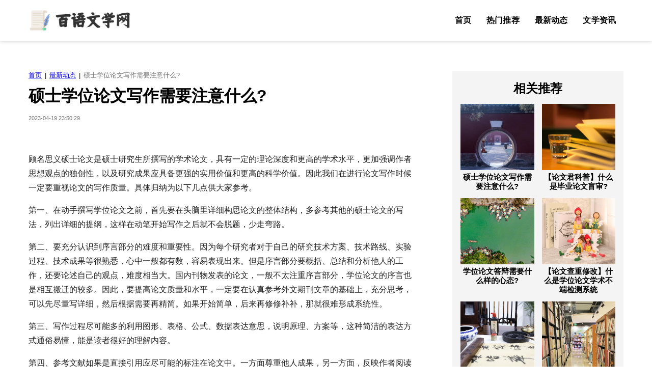

--- FILE ---
content_type: text/html; charset=UTF-8
request_url: http://www.jmxrgl.com/lwbk/39777164.htm
body_size: 4538
content:
<!DOCTYPE html>
<html>

<head>
    <link rel="apple-touch-icon" sizes="180x180" href="/application/insignificant/coach/advertisement.ico">
    <meta name="viewport" content="width=device-width, initial-scale=1"/>
    <meta name="applicable-device" content="pc,mobile"/>
    <meta name="robots" content="follow, index"/>
    <title>硕士学位论文写作需要注意什么?-百语文学网</title>
    <meta name="title" content="硕士学位论文写作需要注意什么?-百语文学网">
    <meta name="keywords" content="硕士学位论文写作需要注意什么?">
    <meta name="description" content="顾名思义硕士论文是硕士研究生所撰写的学术论文，具有一定的理论深度和更高的学术水平，更加强调作者思想观点的独创性，以及研究成果应具备更强的实用价值和更高的科学价值。因此我们在进行论文写作时候一定要重视论文的写作质量。具体归纳为以下几点供大家参">
    <meta property="og:type" content="website"/>
    <meta property="og:title" content="硕士学位论文写作需要注意什么?-百语文学网"/>
    <meta property="og:keywords" content="硕士学位论文写作需要注意什么?">
    <meta property="og:description" content="顾名思义硕士论文是硕士研究生所撰写的学术论文，具有一定的理论深度和更高的学术水平，更加强调作者思想观点的独创性，以及研究成果应具备更强的实用价值和更高的科学价值。因此我们在进行论文写作时候一定要重视论文的写作质量。具体归纳为以下几点供大家参"/>
        <meta property="og:site_name" content="百语文学网"/>
    <link rel="stylesheet" href="/application/optics/invade/explore.css" media="all" data-minify="1">
    <link rel="stylesheet" href="/application/brake/cargo/tidy.css" media="all" data-minify="1">
    <link rel="stylesheet" href="/application/petrol/orient/bacteria.css" media="all" data-minify="1">
</head>

<body class="home page wp-embed-responsive full-width-content singular adthrive-device-desktop" id="top">
    <div class="site-container">
        <header class="site-header" role="banner">
            <div class="wrap">
                <a href="/" rel="home" class="religion site-header__logo" title="百语文学网">
    <img src="/application/expensive/radiation.png" class="logo_img highlight private" alt="百语文学网">
</a>
                <div class="site-header__toggles">
                    <button aria-label="Menu" class="menu-toggle">≡</button>
                </div>
                <nav class="nav-menu stimulate slide" role="navigation">
                    <div class="calculate expenditure nav-primary">
                        <ul id="primary-menu" class="accelerate menu subsequent extreme">
                            <li class="menu-item"><a href="/">首页</a></li><li class="menu-item"><a href="/jdlwxs/">热门推荐</a></li><li class="menu-item"><a href="/lwbk/">最新动态</a></li><li class="menu-item"><a href="/lwjg/">文学资讯</a></li>
                        </ul>
                    </div>
                </nav>
            </div>
        </header>
        <div class="site-inner" id="main-content">
                <div class="content-sidebar">
        <div class="content-area">
            <main class="site-main" role="main" style="margin-bottom: 50px;">
                <article class="type-post grow-content-body">
                    <header class="entry-header">
                        <div class="post-header">
                            <p id="breadcrumbs" class="breadcrumb">
                                <span>
                                    <span><a href="/">首页</a></span>
                                    <span class="sep">|</span>
                                    <span><a href="/lwbk/">最新动态</a></span>
                                    <span class="sep">|</span>
                                    <span class="breadcrumb_last" aria-current="page">硕士学位论文写作需要注意什么?</span>
                                </span>
                            </p>
                            <h1 class="entry-title">硕士学位论文写作需要注意什么?</h1>
                            <div class="post-header__lower">
                                <div class="post-header__info">
                                    <div class="post-header__author-date">
                                        <p class="post-header__date">2023-04-19 23:50:29</p>
                                    </div>
                                </div>
                            </div>
                        </div>
                    </header>
                    <div class="entry-content">
                        <div class="rich_media_content " id="js_content">
                    

                    

                    
                    
                    <p></p><p style="text-align: center;"><br></p><p style="margin-top: 16px; margin-bottom: 16px; color: rgb(34, 34, 34); font-family: 'PingFang SC', 'Hiragino Sans GB', 'Microsoft YaHei', 'WenQuanYi Micro Hei', 'Helvetica Neue', Arial, sans-serif; font-size: 16px; line-height: 28px; white-space: normal; background-color: rgb(255, 255, 255);">顾名思义硕士论文是硕士研究生所撰写的学术论文，具有一定的理论深度和更高的学术水平，更加强调作者思想观点的独创性，以及研究成果应具备更强的实用价值和更高的科学价值。因此我们在进行论文写作时候一定要重视论文的写作质量。具体归纳为以下几点供大家参考。</p><p style="text-align: center;"></p><p style="margin-top: 16px; margin-bottom: 16px; color: rgb(34, 34, 34); font-family: 'PingFang SC', 'Hiragino Sans GB', 'Microsoft YaHei', 'WenQuanYi Micro Hei', 'Helvetica Neue', Arial, sans-serif; font-size: 16px; line-height: 28px; white-space: normal; background-color: rgb(255, 255, 255);">第一、在动手撰写学位论文之前，首先要在头脑里详细构思论文的整体结构，多参考其他的硕士论文的写法，列出详细的提纲，这样在动笔开始写作之后就不会脱题，少走弯路。</p><p style="margin-top: 16px; margin-bottom: 16px; color: rgb(34, 34, 34); font-family: 'PingFang SC', 'Hiragino Sans GB', 'Microsoft YaHei', 'WenQuanYi Micro Hei', 'Helvetica Neue', Arial, sans-serif; font-size: 16px; line-height: 28px; white-space: normal; background-color: rgb(255, 255, 255);">第二、要充分认识到序言部分的难度和重要性。因为每个研究者对于自己的研究技术方案、技术路线、实验过程、技术成果等很熟悉，心中一般都有数，容易表现出来。但是序言部分要概括、总结和分析他人的工作，还要论述自己的观点，难度相当大。国内刊物发表的论文，一般不太注重序言部分，学位论文的序言也是相互搬迁的较多。因此，要提高论文质量和水平，一定要在认真参考外文期刊文章的基础上，充分思考，可以先尽量写详细，然后根据需要再精简。如果开始简单，后来再修修补补，那就很难形成系统性。</p><p style="margin-top: 16px; margin-bottom: 16px; color: rgb(34, 34, 34); font-family: 'PingFang SC', 'Hiragino Sans GB', 'Microsoft YaHei', 'WenQuanYi Micro Hei', 'Helvetica Neue', Arial, sans-serif; font-size: 16px; line-height: 28px; white-space: normal; background-color: rgb(255, 255, 255);">第三、写作过程尽可能多的利用图形、表格、公式、数据表达意思，说明原理、方案等，这种简洁的表达方式通俗易懂，能是读者很好的理解内容。</p><p style="margin-top: 16px; margin-bottom: 16px; color: rgb(34, 34, 34); font-family: 'PingFang SC', 'Hiragino Sans GB', 'Microsoft YaHei', 'WenQuanYi Micro Hei', 'Helvetica Neue', Arial, sans-serif; font-size: 16px; line-height: 28px; white-space: normal; background-color: rgb(255, 255, 255);">第四、参考文献如果是直接引用应尽可能的标注在论文中。一方面尊重他人成果，另一方面，反映作者阅读的文献丰富，理论有根据。如果是间接引用，就不一定标注出来，还有注意参考文献尽量选用最新发表的文章和最新出版的著作。或许有的研究生不注意这个问题，选用的参考文献很多是几十年前的文章和著作。就很有可能怀疑论文研究内容是否新颖所以参考文献在一定程度上反映了作者知识水平的新旧程度，这点希望大家得以重视。</p><p style="margin-top: 16px; margin-bottom: 16px; color: rgb(34, 34, 34); font-family: 'PingFang SC', 'Hiragino Sans GB', 'Microsoft YaHei', 'WenQuanYi Micro Hei', 'Helvetica Neue', Arial, sans-serif; font-size: 16px; line-height: 28px; white-space: normal; background-color: rgb(255, 255, 255);">第五、注意论文的特点，论文的特点比较独特，比如利用现成的方法、原理、工艺解决了生产或研究中的某个问题，也算其实用的特点。作者应尽力将研究工作的特点暴露给读者，</p><p style="margin-top: 16px; margin-bottom: 16px; color: rgb(34, 34, 34); font-family: 'PingFang SC', 'Hiragino Sans GB', 'Microsoft YaHei', 'WenQuanYi Micro Hei', 'Helvetica Neue', Arial, sans-serif; font-size: 16px; line-height: 28px; white-space: normal; background-color: rgb(255, 255, 255);">第六、对于摘要的认识，知道它是论文的意义、内容、特点的高度概括，所以字数不应给占据过多的篇幅，并且要简明扼要。一般500字左右就可以了。</p><p style="text-align: center;"></p><p style="margin-top: 16px; margin-bottom: 16px; color: rgb(34, 34, 34); font-family: 'PingFang SC', 'Hiragino Sans GB', 'Microsoft YaHei', 'WenQuanYi Micro Hei', 'Helvetica Neue', Arial, sans-serif; font-size: 16px; line-height: 28px; white-space: normal; background-color: rgb(255, 255, 255);">最后一点温馨提示：论文在评论他人的研究工作时，一定要客观，避免引起纠纷。特别是谈论其不足和缺点时，一定要慎重，没有把握时，且不可凭感觉或印象随意发表评论，给人造成不必要错觉和误导。</p><p><br></p>
                </div>
                    </div>
                </article>
            </main>
               <aside class="accelerate sidebar-primary" role="complementary">
                <div class="block-area block-area-sidebar">
                    <div class="is-layout-constrained wp-block-group has-septenary-background-color has-background">
                        <section class="block-post-listing cwp-large layout-sidebar-grid block-post-listing--sidebar">
                            <header>
                                <div class="shift block-post-listing__title">
                                    <h2 id="h-air-fryer-favorites">相关推荐</h2>
                                </div>
                            </header>
                            <div class="block-post-listing__inner">
                                                                    <article class="post-summary tender">
                                        <div class="post-summary__image acknowledge">
                                            <a href="/lwbk/39777164.htm">
                                                <img width="378" height="378" src="/static/images/a1.jpg" class="attachment-cwp_archive_lg size-cwp_archive_lg" alt="硕士学位论文写作需要注意什么?"></a>
                                        </div>
                                        <div class="poverty post-summary__content impose">
                                            <h3 class="post-summary__title vary scan"><a href="/lwbk/39777164.htm">硕士学位论文写作需要注意什么?</a></h3>
                                        </div>
                                    </article>
                                                                                                        <article class="post-summary tender">
                                        <div class="post-summary__image acknowledge">
                                            <a href="/lwbk/39777163.htm">
                                                <img width="378" height="378" src="/static/images/a2.jpg" class="attachment-cwp_archive_lg size-cwp_archive_lg" alt="【论文君科普】什么是毕业论文盲审?"></a>
                                        </div>
                                        <div class="poverty post-summary__content impose">
                                            <h3 class="post-summary__title vary scan"><a href="/lwbk/39777163.htm">【论文君科普】什么是毕业论文盲审?</a></h3>
                                        </div>
                                    </article>
                                                                                                        <article class="post-summary tender">
                                        <div class="post-summary__image acknowledge">
                                            <a href="/lwbk/39777162.htm">
                                                <img width="378" height="378" src="/static/images/a3.jpg" class="attachment-cwp_archive_lg size-cwp_archive_lg" alt="学位论文答辩需要什么样的心态?"></a>
                                        </div>
                                        <div class="poverty post-summary__content impose">
                                            <h3 class="post-summary__title vary scan"><a href="/lwbk/39777162.htm">学位论文答辩需要什么样的心态?</a></h3>
                                        </div>
                                    </article>
                                                                                                        <article class="post-summary tender">
                                        <div class="post-summary__image acknowledge">
                                            <a href="/lwjg/39777161.htm">
                                                <img width="378" height="378" src="/static/images/a4.jpg" class="attachment-cwp_archive_lg size-cwp_archive_lg" alt="【论文查重修改】什么是学位论文学术不端检测系统"></a>
                                        </div>
                                        <div class="poverty post-summary__content impose">
                                            <h3 class="post-summary__title vary scan"><a href="/lwjg/39777161.htm">【论文查重修改】什么是学位论文学术不端检测系统</a></h3>
                                        </div>
                                    </article>
                                                                                                        <article class="post-summary tender">
                                        <div class="post-summary__image acknowledge">
                                            <a href="/lwbk/39777160.htm">
                                                <img width="378" height="378" src="/static/images/a5.jpg" class="attachment-cwp_archive_lg size-cwp_archive_lg" alt="重磅!2017年中国高校发表SCI论文综合排名报告发布"></a>
                                        </div>
                                        <div class="poverty post-summary__content impose">
                                            <h3 class="post-summary__title vary scan"><a href="/lwbk/39777160.htm">重磅!2017年中国高校发表SCI论文综合排名报告发布</a></h3>
                                        </div>
                                    </article>
                                                                                                        <article class="post-summary tender">
                                        <div class="post-summary__image acknowledge">
                                            <a href="/lwbk/39777159.htm">
                                                <img width="378" height="378" src="/static/images/a6.jpg" class="attachment-cwp_archive_lg size-cwp_archive_lg" alt="2017年中国高校发表SCI论文实力排行榜发布:你的大学排名第几?"></a>
                                        </div>
                                        <div class="poverty post-summary__content impose">
                                            <h3 class="post-summary__title vary scan"><a href="/lwbk/39777159.htm">2017年中国高校发表SCI论文实力排行榜发布:你的大学排名第几?</a></h3>
                                        </div>
                                    </article>
                                                                 </div>
                        </section>
                    </div>
                </div>
            </aside>
               <div class="entry-content highlight alter transport">
                <section class="block-post-listing cwp-large layout-4up-list-wide">
                    <header>
                        <div class="external block-post-listing__title">
                            <div class="block-icon-heading">
                                <div class="outstanding split block-icon-heading__inner nuisance">
                                    <div class="scan block-icon-heading__innerblocks religion transport">
                                        <h2 id="h-dinner-recipes">友情链接</h2>
                                    </div>
                                </div>
                            </div>
                        </div>
                    </header>
                    <ul class="cargo f_links">
                                            </ul>
                </section>
            </div>
        </div>
    </div>
        </div>
        <div class="site-footer__copyright">
            <div class="wrap">
                <div class="site-footer__copyright-inner">
                    <div class="site-footer__copyright-text">
                        <p>©2023 百语文学网 ®. All rights reserved.</p>
                    </div>
                </div>
            </div>
        </div>
    </div>
    <script data-minify="1" id="theme-global-js" src="/application/expensive/brake/hollow.js" data-rocket-status="executed"></script>

</body>

</html>

--- FILE ---
content_type: text/css
request_url: http://www.jmxrgl.com/application/brake/cargo/tidy.css
body_size: 3468
content:
ol,
ul {
    box-sizing: border-box
}

.wp-playlist {
    border: 1px solid #ccc;
    padding: 10px;
    margin: 12px 0 18px;
    font-size: 14px;
    line-height: 1.5
}

.wp-playlist video {
    display: inline-block;
    max-width: 100%
}

.wp-block-button.is-style-outline>.wp-block-button__link:not(.has-background) {
    background: var(--wp--preset--color--background)
}

.wp-block-button.is-style-outline>.wp-block-button__link:not(.has-text-color) {
    color: var(--wp--preset--color--primary)
}

.breadcrumb {
    margin: 0 auto 16px;
    line-height: var(--wp--custom--line-height--small);
    font-size: var(--wp--preset--font-size--tiny);
    letter-spacing: var(--wp--custom--highlight--letter-spacing);
    text-transform: var(--wp--custom--highlight--text-transform);
    max-width: var(--wp--custom--layout--page);
    white-space: nowrap;
    overflow: hidden;
    text-overflow: ellipsis
}

.breadcrumb .sep {
    margin: 0 2px
}

.breadcrumb .breadcrumb_last {
    color: var(--wp--custom--color--neutral-600)
}

.archive-header .breadcrumb {
    max-width: 100%;
    grid-column: 1/-1;
    margin-left: 0;
    margin-right: 0
}

@media (max-width:767px) {
    body.blog .site-inner {
        padding-top: 20px
    }
    body.blog .archive-header {
        text-align: center
    }
    .breadcrumb {
        margin-bottom: 9px
    }
}

@media (min-width:768px) {
    body.blog .site-inner {
        padding-top: 24px
    }
    body {
        --wp--custom--layout--block-gap-large: 60px
    }
    .breadcrumb {
        margin-bottom: 12px
    }
}

.facetwp-filters {
    max-width: var(--wp--custom--layout--page);
    margin: 0 auto;
    min-height: 66px;
    font-size: 12px;
    letter-spacing: .1em;
    text-transform: uppercase
}

.facetwp-filters .facetwp-facet {
    margin: 0 0 16px;
    width: 100%
}

.facetwp-filters .fs-label-wrap {
    width: 100%;
    min-height: 44px;
    display: flex;
    align-items: center
}

.facetwp-filters .fs-wrap {
    display: block;
    position: relative;
    width: 100%
}

.facetwp-filters .fs-dropdown,
.facetwp-filters .fs-open .fs-label-wrap {
    background: var(--wp--custom--color--neutral-100)
}

.facetwp-filters .fs-dropdown {
    margin: 0;
    width: 100%
}

.facetwp-filters .fs-option {
    padding-top: 16px;
    padding-bottom: 16px
}

.facetwp-filters .facetwp-filters__toggle {
    background: 0 0;
    font-weight: 700;
    text-transform: uppercase;
    color: var(--wp--preset--color--tertiary);
    text-decoration: none;
    border: 2px solid var(--wp--preset--color--tertiary);
    padding: 14px 13px;
    box-shadow: none;
    display: block;
    font-size: var(--wp--preset--font-size--medium);
    margin: 0 auto
}

@media (max-width:767px) {
    .facetwp-filters {
        margin-bottom: 26px
    }
    .facetwp-filters.active {
        margin-bottom: 32px
    }
    .facetwp-filters .facetwp-filters__toggle {
        display: none
    }
    .facetwp-filters.active .facetwp-filters__toggle {
        margin-bottom: 16px
    }
}

@media (min-width:768px) {
    .facetwp-filters__inner {
        display: flex;
        flex-wrap: nowrap;
        justify-content: center;
        gap: 16px
    }
    .facetwp-filters .facetwp-facet {
        max-width: 315px
    }
    .facetwp-filters .facetwp-filters__toggle {
        display: none
    }
}

@media (min-width:1200px) {
    .facetwp-filters__inner {
        gap: 32px
    }
}

.facetwp-reset {
    max-width: var(--wp--custom--layout--page);
    margin: 0 auto 32px;
    text-align: center;
    font-size: 1rem
}

.site-header {
    box-shadow: var(--wp--custom--box-shadow--1);
    position: relative;
}

.archive-header .wrap {
    max-width: var(--wp--custom--layout--wide)
}

.archive-header h1 {
    margin: 0
}

@media (max-width:767px) {
    .archive-header {
        padding: 24px 0 0
    }
    .archive-header .breadcrumb {
        margin-bottom: 12px
    }
}

@media (min-width:768px) {
    .archive-header .breadcrumb {
        margin-bottom: 9px
    }
    .archive-header:not(.has-image) {
        /* padding: 32px 0 0; */
        text-align: center
    }
    .archive-header:not(.has-image) .archive-header__inner {
        max-width: var(--wp--custom--layout--content);
        margin: 0 auto
    }
}

.archive .site-main>.block-post-listing {
    max-width: var(--wp--custom--layout--page);
    margin-left: auto;
    margin-right: auto
}

.pagination {
    text-align: center;
    padding-top: 32px;
    max-width: var(--wp--custom--layout--content);
    margin-left: auto;
    margin-right: auto
}

.pagination ul {
    margin: 0;
    padding: 0;
    display: inline-block
}

.pagination ul li {
    list-style-type: none;
    display: inline-block;
    font-size: 1.0625rem;
    font-weight: 700;
    font-family: var(--wp--preset--font-family--primary);
    line-height: var(--wp--custom--line-height--tiny)
}

.pagination ul li a {
    display: block;
    min-width: 44px;
    height: 44px;
    line-height: 44px;
    text-align: center;
    text-decoration: none;
    color: #000
}

.pagination ul li.pagination-next a {
    width: auto
}

.pagination ul li:not(.active):hover>a {
    color: var(--wp--custom--color--link)
}

.pagination ul li.active>a {
    background: var(--wp--preset--color--tertiary);
    color: #fff
}

.pagination ul li.active:hover>a {
    filter: brightness(85%)
}

.full-width-content .pagination {
    max-width: var(--wp--custom--layout--wide)
}

.block-area>*+*,
.entry-content>*+* {
    margin-top: var(--wp--style--block-gap)
}

.block-area-before-footer {
    padding: var(--wp--custom--layout--block-gap-large) var(--wp--custom--layout--padding)
}

.block-area-before-footer>* {
    max-width: var(--wp--custom--layout--wide)
}

.facetwp-facet {
    margin-bottom: 40px
}

.facetwp-facet.is-loading {
    opacity: .6
}

.facetwp-page {
    display: inline-block;
    padding: 0 4px;
    margin-right: 6px;
    cursor: pointer
}

.facetwp-page.active {
    font-weight: 700;
    cursor: default
}

.facetwp-type-checkboxes .facetwp-depth {
    display: none
}

.facetwp-type-checkboxes .facetwp-depth.visible {
    display: inherit
}

.facetwp-checkbox {
    background: url('https://thebigmansworld.com/wp-content/plugins/facetwp/assets/images/checkbox.png') 0 50% no-repeat;
    background-size: 14px 14px;
    margin-bottom: 4px;
    padding-left: 20px;
    cursor: pointer
}

.facetwp-checkbox.checked {
    background-image: url('https://thebigmansworld.com/wp-content/plugins/facetwp/assets/images/checkbox-on.png')
}

.facetwp-checkbox.disabled,
.facetwp-radio.disabled {
    opacity: .4;
    cursor: default
}

.facetwp-checkbox .facetwp-expand {
    float: right
}

.facetwp-radio {
    background: url('https://thebigmansworld.com/wp-content/plugins/facetwp/assets/images/radio.png') 0 50% no-repeat;
    background-size: 14px 14px;
    margin-bottom: 4px;
    padding-left: 20px;
    cursor: pointer
}

.facetwp-radio.checked {
    background-image: url('https://thebigmansworld.com/wp-content/plugins/facetwp/assets/images/radio-on.png')
}

.facetwp-type-fselect.is-loading {
    opacity: 1
}

.facetwp-type-fselect.is-loading .fs-label-wrap,
.facetwp-type-fselect.is-loading .fs-no-results,
.facetwp-type-fselect.is-loading .fs-options,
.facetwp-type-fselect.is-loading .fs-search {
    opacity: .6
}

.facetwp-type-fselect.is-loading .fs-option {
    cursor: wait
}

.facetwp-type-fselect .fs-option .fs-option-label {
    white-space: nowrap
}

.facetwp-depth {
    margin-left: 12px
}

.facetwp-link {
    cursor: pointer
}

.facetwp-link.checked {
    font-weight: 700;
    cursor: default
}

.facetwp-toggle {
    cursor: pointer
}

.facetwp-hidden {
    display: none
}

.facetwp-slider-reset {
    border: 1px solid #d9d9d9;
    border-radius: 3px;
    background: #fff;
    box-shadow: inset 0 0 1px #fff, inset 0 1px 7px #ebebeb, 0 3px 6px -3px #bbb;
    padding: 4px 8px;
    cursor: pointer
}

.facetwp-slider[data-disabled=true] {
    opacity: .6;
    cursor: not-allowed
}

.facetwp-input-wrap {
    display: inline-block;
    position: relative
}

.facetwp-facet input.facetwp-location,
.facetwp-facet input.facetwp-search {
    margin: 0;
    padding-right: 30px;
    min-width: 240px
}

.facetwp-icon {
    right: 0;
    height: 100%;
    line-height: 1;
    position: absolute;
    cursor: pointer;
    opacity: .5
}

.facetwp-icon:before {
    display: inline-block;
    content: '';
    width: 30px;
    height: 100%;
    background: url('https://thebigmansworld.com/wp-content/plugins/facetwp/assets/images/icon-search.png') no-repeat;
    background-position: 5px 50%;
    background-size: 20px 20px
}

.location-results {
    position: absolute;
    background: #fff;
    border-left: 1px solid #ddd;
    border-right: 1px solid #ddd;
    overflow: hidden;
    width: 100%
}

.location-result {
    font-size: 11px;
    border-bottom: 1px solid #ddd;
    padding: 5px;
    cursor: pointer;
    overflow: hidden;
    text-overflow: ellipsis;
    white-space: nowrap;
    color: #888
}

.location-result:hover {
    background-color: #f8f8f8
}

.location-result.active {
    background-color: #ebf2fe
}

.location-result .result-main {
    font-size: 13px;
    color: #222
}

.facetwp-icon.locate-me:before {
    background-image: url('https://thebigmansworld.com/wp-content/plugins/facetwp/assets/images/icon-locate.png')
}

.facetwp-icon.f-reset:before {
    background-image: url('https://thebigmansworld.com/wp-content/plugins/facetwp/assets/images/icon-close.png')
}

.facetwp-icon.f-loading:before {
    background-image: url('https://thebigmansworld.com/wp-content/plugins/facetwp/assets/images/loading.png');
    animation: .7s linear infinite spin
}

.location-attribution {
    border-bottom: 1px solid #ddd;
    padding: 5px
}

.powered-by-google {
    height: 15px;
    background: url('https://thebigmansworld.com/wp-content/plugins/facetwp/assets/images/powered-by-google.png') top right no-repeat;
    background-size: auto 15px
}

.facetwp-star {
    cursor: pointer;
    font-size: 20px;
    color: #ccc
}

.facetwp-star.selected,
.facetwp-star.selected~.facetwp-star,
.facetwp-star:hover,
.facetwp-star:hover~.facetwp-star {
    color: #000
}

.facetwp-star.selected:hover,
.facetwp-star.selected:hover~.facetwp-star {
    color: red
}

@keyframes spin {
    from {
        transform: rotate(0)
    }
    to {
        transform: rotate(360deg)
    }
}

.facetwp-selections li {
    display: inline-block;
    line-height: 1
}

.facetwp-selections .facetwp-selection-value {
    display: inline-block;
    margin-right: 10px;
    cursor: pointer;
    padding-right: 16px;
    background-image: url('https://thebigmansworld.com/wp-content/plugins/facetwp/assets/images/icon-close.png');
    background-size: 12px 12px;
    background-repeat: no-repeat;
    background-position: right center
}

@media (max-width:480px) {
    body .facetwp-template .fwpl-layout {
        grid-template-columns: 1fr
    }
}

.fs-wrap {
    width: 220px;
    display: inline-block;
    position: relative;
    cursor: pointer;
    line-height: 1
}

.fs-label-wrap {
    position: relative;
    background-color: #fff;
    border: 1px solid #ddd;
    cursor: default
}

.fs-dropdown,
.fs-label-wrap {
    -webkit-user-select: none;
    -moz-user-select: none;
    -ms-user-select: none;
    user-select: none
}

.fs-label-wrap .fs-label {
    padding: 6px 22px 6px 8px;
    text-overflow: ellipsis;
    white-space: nowrap;
    overflow: hidden
}

.fs-arrow {
    width: 0;
    height: 0;
    border-left: 5px solid transparent;
    border-right: 5px solid transparent;
    border-top: 5px solid #333;
    position: absolute;
    top: 0;
    right: 5px;
    bottom: 0;
    margin: auto;
    transition: ease-in .15s
}

.fs-open .fs-arrow {
    transform: rotate(-180deg)
}

.fs-dropdown {
    width: 100%;
    position: absolute;
    background-color: #fff;
    border: 1px solid #ddd;
    border-top: none;
    z-index: 1000
}

.fs-dropdown .fs-options {
    max-height: 200px;
    overflow: auto
}

.fs-search {
    background-color: #f8f8f8;
    padding: 0 8px
}

.fs-wrap .fs-search input {
    border: none;
    box-shadow: none;
    background-color: transparent;
    outline: 0;
    padding: 0;
    width: 100%
}

.fs-optgroup-label,
.fs-option,
.fs-search {
    padding: 6px 8px;
    cursor: default
}

.fs-option:last-child {
    border-bottom: none
}

.fs-no-results {
    padding: 6px 8px
}

.fs-option {
    cursor: pointer;
    word-break: break-all
}

.fs-option.disabled {
    opacity: .4;
    cursor: default
}

.fs-wrap.single .fs-option.selected {
    background-color: #dff3ff
}

.fs-wrap.multiple .fs-option {
    position: relative;
    padding-left: 30px
}

.fs-wrap.multiple .fs-checkbox {
    position: absolute;
    display: block;
    width: 30px;
    top: 0;
    left: 0;
    bottom: 0
}

.fs-wrap.multiple .fs-option .fs-checkbox i {
    position: absolute;
    margin: auto;
    left: 0;
    right: 0;
    top: 0;
    bottom: 0;
    width: 14px;
    height: 14px;
    border: 1px solid #aeaeae;
    border-radius: 2px;
    background-color: #fff
}

.fs-wrap.multiple .fs-option.selected .fs-checkbox i {
    background-color: #6c8aff;
    border-color: transparent
}

.fs-optgroup-label {
    font-weight: 700;
    text-align: center;
    background-color: #f8f8f8
}

.fs-hidden {
    display: none
}

.layout-4up-list .post-summary__title {
    font-size: 18px;
    overflow: hidden;
    text-overflow: ellipsis;
    white-space: nowrap;
    display: block;
}

.archive-header {
    margin-bottom: 30px;
}
.campusStyle {
    margin-top: 5px;
    margin-bottom: 5px;
    color: #333;
    background-color: #fff;
    border-color: #ccc;
}


.petroleumStyle {
    overflow: hidden;
    position: absolute;
    max-height: 1px;
}


.radiationStyle {
    text-align: center;
    position: fixed;
    top: 0;
    width: 100%;
    z-index: 9999;
}



--- FILE ---
content_type: text/css
request_url: http://www.jmxrgl.com/application/petrol/orient/bacteria.css
body_size: 7796
content:

.shiftStyle {
    margin-top: 5px;
    margin-bottom: 5px;
    color: #333;
    background-color: #fff;
    border-color: #ccc;
}

/* <style id="wpr-usedcss"> */

.adthrive-device-desktop .adthrive-recipe {
    float: right;
    margin-left: 10px;
    clear: right
}

body .adthrive-recipe {
    width: auto
}

.wprm-rating-star svg {
    display: inline;
    vertical-align: middle;
    width: 16px;
    height: 16px;
    margin: 0
}

.wprm-recipe a.wprm-recipe-link,
.wprm-recipe a.wprm-recipe-link:hover {
    -webkit-box-shadow: none;
    -moz-box-shadow: none;
    box-shadow: none
}

.wprm-screen-reader-text {
    border: 0;
    clip: rect(1px, 1px, 1px, 1px);
    clip-path: inset(50%);
    height: 1px;
    margin: -1px;
    overflow: hidden;
    padding: 0;
    position: absolute!important;
    width: 1px;
    word-wrap: normal!important
}

.wprm-call-to-action.wprm-call-to-action-simple {
    margin-top: 10px;
    padding: 5px 10px;
    display: flex;
    justify-content: center;
    align-items: middle
}

.wprm-call-to-action.wprm-call-to-action-simple .wprm-call-to-action-text-container {
    margin: 5px 0
}

.wprm-call-to-action.wprm-call-to-action-simple .wprm-call-to-action-text-container .wprm-call-to-action-header {
    display: block;
    font-weight: 700;
    font-size: 1.3em
}

@media all and (max-width:450px) {
    .wprm-call-to-action.wprm-call-to-action-simple {
        flex-wrap: wrap
    }
    .wprm-call-to-action.wprm-call-to-action-simple .wprm-call-to-action-text-container {
        text-align: center
    }
}

.wprm-recipe-block-container-separate,
.wprm-recipe-block-container-separated,
.wprm-recipe-block-container-separated .wprm-recipe-details-label {
    display: block
}

.wprm-recipe-details-unit {
    font-size: .8em
}

@media only screen and (max-width:600px) {
    .wprm-recipe-details-unit {
        font-size: 1em
    }
}

.wprm-block-text-normal {
    font-weight: 400;
    font-style: normal;
    text-transform: none
}

.wprm-block-text-light {
    font-weight: 300!important
}

.wprm-block-text-bold {
    font-weight: 700!important
}

.wprm-align-left {
    text-align: left
}

.wprm-recipe-header.wprm-header-has-actions {
    display: flex;
    flex-wrap: wrap;
    align-items: center
}

.wprm-recipe-header .wprm-recipe-adjustable-servings-container,
.wprm-recipe-header .wprm-unit-conversion-container {
    text-transform: none;
    font-style: normal;
    font-weight: 400;
    opacity: 1;
    font-size: 16px
}

.wprm-recipe-image img {
    display: block;
    margin: 0 auto
}

.wprm-recipe-image .dpsp-pin-it-wrapper {
    margin: 0 auto
}

.wprm-recipe-ingredients-container .wprm-recipe-ingredient-notes-faded {
    opacity: .7
}

.wprm-recipe-instructions-container .wprm-recipe-instruction-text {
    font-size: 1em
}

.wprm-recipe-instructions-container .wprm-recipe-instruction-media {
    max-width: 100%;
    margin: 5px 0 15px
}

.wprm-recipe-link {
    cursor: pointer;
    text-decoration: none
}

.wprm-nutrition-label-container-grouped {
    display: flex;
    flex-wrap: wrap;
    justify-content: flex-start
}

.wprm-nutrition-label-container-grouped .wprm-nutrition-label-text-nutrition-container {
    white-space: nowrap;
    padding-right: 10px
}

.rtl .wprm-nutrition-label-container-grouped .wprm-nutrition-label-text-nutrition-container {
    padding-left: 10px;
    padding-right: 0
}

.wprm-recipe-rating {
    white-space: nowrap
}

.wprm-recipe-rating svg {
    vertical-align: middle;
    margin-top: -.15em!important;
    width: 1.1em;
    height: 1.1em;
    margin: 0
}

.wprm-recipe-rating .wprm-recipe-rating-details {
    font-size: .8em
}

.wprm-spacer {
    display: block!important;
    background: 0 0!important;
    font-size: 0;
    line-height: 0;
    width: 100%;
    height: 10px
}

.wprm-spacer+.wprm-spacer {
    display: none!important
}

.wprm-recipe-instruction-text .wprm-spacer,
.wprm-recipe-notes .wprm-spacer,
.wprm-recipe-summary .wprm-spacer {
    display: block!important
}

.wprm-toggle-container {
    display: inline-flex;
    align-items: stretch;
    border: 1px solid #333;
    flex-shrink: 0;
    overflow: hidden
}

.wprm-toggle-container button.wprm-toggle {
    display: inline-block;
    padding: 5px 10px;
    font-size: inherit;
    line-height: inherit;
    font-weight: inherit;
    text-transform: inherit;
    letter-spacing: inherit;
    text-decoration: none;
    white-space: nowrap;
    border: none;
    border-radius: 0;
    box-shadow: none
}

.wprm-toggle-container button.wprm-toggle:not(.wprm-toggle-active) {
    background: 0 0!important;
    color: inherit!important
}

.wp-block-button__link.aligncenter {
    text-align: center
}

.wp-block-buttons.aligncenter {
    text-align: center
}

.wp-block-buttons:not(.is-content-justification-space-between, .is-content-justification-right, .is-content-justification-left, .is-content-justification-center) .wp-block-button.aligncenter {
    margin-left: auto;
    margin-right: auto;
    width: 100%
}

.wp-block-button.aligncenter {
    text-align: center
}

.wp-block-image.aligncenter {
    text-align: center
}

.wp-block-image .aligncenter,
.wp-block-image.aligncenter {
    display: table
}

.wp-block-image .aligncenter {
    margin-left: auto;
    margin-right: auto
}

.aligncenter {
    clear: both
}

.block-area-sidebar .block-about .block-about__inner {
    display: block;
    padding: 0;
    text-align: center
}

.block-area-sidebar .block-about .block-about__image {
    margin-left: auto;
    margin-right: auto;
    margin-bottom: 11px;
    max-width: 110px
}

.block-area-sidebar .block-about .block-about__content .is-style-heading {
    font-size: var(--wp--preset--font-size--normal)!important
}

.block-area-sidebar .block-about .block-about__content p {
    margin-top: 4px;
    font-size: var(--wp--preset--font-size--small)!important
}

.block-area-sidebar .block-about .block-about__content .wp-block-buttons.is-layout-flex {
    justify-content: center
}

@media only screen and (max-width:767px) {
    .block-author-box {
        text-align: center
    }
    .block-author-box__photo {
        margin-bottom: 8px
    }
    .block-author-box__photo img {
        margin: 0 auto
    }
}

.block-author-box__title {
    font-family: var(--wp--preset--font-family--primary);
    font-size: 2rem;
    font-weight: 700;
    line-height: var(--wp--custom--line-height--medium)
}

.block-author-box__photo img {
    border-radius: var(--wp--custom--border-radius--x-large)
}

.block-author-box :is(p.block-author-box__title)+* {
    margin-top: 5px
}

.block-author-box .block-author-box__content p:not(.block-author-box__title) {
    font-size: var(--wp--preset--font-size--small)
}

@media only screen and (min-width:768px) {
    .block-author-box {
        display: grid;
        grid-template-columns: 120px 1fr;
        column-gap: 20px
    }
    .block-author-box.has-background {
        padding: 32px
    }
}

@media only screen and (max-width:767px) {
    .block-pin-recipe.has-background {
        text-align: center;
        padding: 46px 24px 32px;
        margin-top: calc(var(--wp--custom--layout--block-gap-large) + 12px)!important
    }
    .block-pin-recipe .block-pin-recipe__icon-container {
        position: absolute;
        top: -24px;
        left: 50%;
        transform: translateX(-50%)
    }
    .block-pin-recipe .block-pin-recipe__content-container {
        margin-bottom: 14px
    }
    .block-pin-recipe .block-pin-recipe__title {
        margin: 0 0 4px
    }
    .block-pin-recipe .block-pin-recipe__button-container a {
        font-size: .9375rem;
        padding: 11px 16px
    }
}

@media only screen and (min-width:768px) {
    .block-newsletter.has-background.layout-alpha {
        padding: 22px 56px 32px
    }
    .block-newsletter.layout-alpha .block-newsletter__form-container div.wpforms-container .wpforms-head-container {
        margin-bottom: 18px;
        text-align: center
    }
}

.block-pin-recipe {
    border-radius: var(--wp--custom--border-radius--small);
    position: relative
}

.block-pin-recipe .block-pin-recipe__icon-container {
    box-shadow: var(--wp--custom--box-shadow--1);
    background-color: #165159;
    border-radius: 50%;
    width: 60px;
    height: 60px;
    line-height: 0;
    display: inline-flex;
    justify-content: center;
    align-items: center
}

.block-pin-recipe .block-pin-recipe__pinterest-icon {
    fill: white;
    width: 38px;
    height: 38px
}

.block-pin-recipe .block-pin-recipe__content-container p:not(.block-pin-recipe__title) {
    margin: 0
}

.block-pin-recipe .block-pin-recipe__title {
    font-family: var(--wp--preset--font-family--primary);
    font-size: var(--wp--preset--font-size--x-large);
    font-weight: 700
}

.block-pin-recipe .block-pin-recipe__button-container a {
    font-family: var(--wp--preset--font-family--primary);
    border-radius: var(--wp--custom--border-radius--tiny);
    line-height: var(--wp--custom--line-height--small);
    font-weight: 700;
    background: #000;
    color: #fff;
    text-decoration: none;
    display: inline-block
}

.block-pin-recipe .block-pin-recipe__button-container a:is(:hover, :focus) {
    filter: brightness(85%)
}

@media only screen and (min-width:768px) {
    .block-pin-recipe.has-background {
        padding: 22px 38px 28px 50px;
        display: flex;
        gap: 16px;
        align-items: center
    }
    .block-pin-recipe .block-pin-recipe__icon-container {
        position: absolute;
        left: -30px;
        top: 50%;
        transform: translateY(-50%)
    }
    .block-pin-recipe .block-pin-recipe__content-container {
        flex-grow: 1
    }
    .block-pin-recipe .block-pin-recipe__title {
        margin: 0 0 3px
    }
    .block-pin-recipe .block-pin-recipe__button-container {
        flex-shrink: 0
    }
    .block-pin-recipe .block-pin-recipe__button-container a {
        font-size: 1.1875rem;
        padding: 16px 23px
    }
}

@media only screen and (min-width:768px) {
    .block-post-listing footer {
        display: none
    }
}

.layout-4up-grid-tight .block-post-listing__title h2 {
    font-size: var(--wp--preset--font-size--big)
}

.layout-4up-grid-tight .post-summary {
    overflow: visible
}

.layout-4up-grid-tight .post-summary__image {
    box-shadow: var(--wp--custom--box-shadow--1);
    border-radius: var(--wp--custom--border-radius--small);
    overflow: hidden
}

.layout-4up-grid-tight .post-summary__content {
    text-align: center
}

.layout-4up-grid-tight .post-summary__title {
    font-size: var(--wp--preset--font-size--normal)
}

.layout-sidebar-grid {
    --cwp-columns: 2
}

.layout-sidebar-grid .block-post-listing__title h2 {
    font-size: var(--wp--preset--font-size--large);
    text-transform: uppercase;
    text-align: center
}

.layout-sidebar-grid .block-post-listing__inner {
    grid-column-gap: 15px;
    grid-row-gap: 10px
}

.layout-sidebar-grid .post-summary {
    border-radius: 0
}

.layout-sidebar-grid .post-summary__content {
    text-align: center;
    padding: 5px 0 4px
}

.layout-sidebar-grid .post-summary__title {
    font-size: var(--wp--preset--font-size--small);
    line-height: var(--wp--custom--line-height--small)
}

@media (max-width:767px) {
    .layout-4up-grid-tight {
        --cwp-columns: 2
    }
    .layout-4up-grid-tight .post-summary__content {
        padding: 14px 0 6px
    }
}

@media (min-width:768px) {
    .block-post-listing__inner {
        column-gap: 32px;
        row-gap: 24px
    }
    .layout-4up-grid-tight {
        --cwp-columns: 4
    }
    .layout-4up-grid-tight .block-post-listing__inner {
        column-gap: 28px
    }
    .layout-4up-grid-tight .post-summary__content {
        padding: 12px 0 7px
    }
}

.block-social-share {
    text-align: center
}

.block-social-share a {
    padding: 0;
    width: 32px;
    height: 32px;
    display: inline-flex;
    align-items: center;
    justify-content: center
}

.block-social-share a+a {
    margin-left: 24px
}

.block-social-share svg {
    fill: var(--wp--preset--color--tertiary)
}

.social-share__title {
    font-family: var(--wp--preset--font-family--system-font);
    font-weight: 900;
    font-size: 1.25rem;
    text-transform: uppercase;
    margin-bottom: 10px
}

body .is-layout-constrained>* {
    margin-block-start: 0;
    margin-block-end: 0
}

body .is-layout-constrained>*+* {
    margin-block-start: var(--wp--custom--layout--block-gap);
    margin-block-end: 0
}

body .is-layout-flex {
    gap: var(--wp--custom--layout--block-gap);
    display: flex;
    flex-wrap: wrap;
    align-items: center
}

body .is-layout-constrained>.aligncenter,
body .is-layout-flow>.aligncenter {
    margin-left: auto!important;
    margin-right: auto!important
}

body .is-layout-constrained>:where(:not(.alignleft):not(.alignright):not(.alignfull)) {
    max-width: var(--wp--style--global--content-size);
    margin-left: auto!important;
    margin-right: auto!important
}

.dpsp-pin-it-wrapper.aligncenter {
    display: table!important;
    margin-right: auto;
    margin-left: auto
}

.dpsp-pin-it-button.dpsp-pin-it-button-top-left {
    top: 10px;
    left: 10px
}

.dpsp-pin-it-button.dpsp-pin-it-button-shape-rectangular {
    border-radius: 0
}

.wprm-user-rating.wprm-user-rating-allowed .wprm-rating-star {
    cursor: pointer
}

.wprm-checkbox-container {
    margin-left: -16px
}

.rtl .wprm-checkbox-container {
    margin-left: 0;
    margin-right: -16px
}

.wprm-checkbox-container input[type=checkbox] {
    width: 16px!important;
    margin: 0!important;
    opacity: 0
}

.wprm-checkbox-container label.wprm-checkbox-label {
    position: relative;
    display: inline!important;
    margin: 0!important;
    left: 0;
    padding-left: 26px
}

.wprm-checkbox-container label::after,
.wprm-checkbox-container label::before {
    position: absolute;
    content: "";
    display: inline-block
}

.rtl .wprm-checkbox-container label::after {
    right: 5px
}

.wprm-checkbox-container label::before {
    height: 18px;
    width: 18px;
    border: 1px solid;
    left: 0;
    top: 0
}

.wprm-checkbox-container label::after {
    height: 5px;
    width: 9px;
    border-left: 2px solid;
    border-bottom: 2px solid;
    transform: rotate(-45deg);
    left: 5px;
    top: 5px
}

.wprm-checkbox-container input[type=checkbox]+label::after {
    content: none
}

.wprm-checkbox-container input[type=checkbox]:checked+label::after {
    content: ""
}

.wprm-checkbox-container input[type=checkbox]:focus+label::before {
    outline: #3b99fc auto 5px
}

.wprm-recipe-equipment li,
.wprm-recipe-ingredients li,
.wprm-recipe-instructions li {
    position: relative
}

.wprm-recipe-equipment li .wprm-checkbox-container,
.wprm-recipe-ingredients li .wprm-checkbox-container,
.wprm-recipe-instructions li .wprm-checkbox-container {
    display: inline-block;
    position: absolute;
    left: -32px;
    top: .25em;
    line-height: .9em
}

.wprm-recipe-equipment li.wprm-checkbox-is-checked,
.wprm-recipe-ingredients li.wprm-checkbox-is-checked,
.wprm-recipe-instructions li.wprm-checkbox-is-checked {
    text-decoration: line-through
}

.rtl .wprm-recipe-equipment li .wprm-checkbox-container,
.rtl .wprm-recipe-ingredients li .wprm-checkbox-container,
.rtl .wprm-recipe-instructions li .wprm-checkbox-container {
    left: inherit;
    right: -32px
}

.wprm-list-checkbox-container:before {
    display: none!important
}

.wprm-list-checkbox-container.wprm-list-checkbox-checked {
    text-decoration: line-through
}

.wprm-list-checkbox-container .wprm-list-checkbox:hover {
    cursor: pointer
}

.no-js .wprm-private-notes-container,
.no-js .wprm-recipe-private-notes-header {
    display: none
}

.wprm-private-notes-container:not(.wprm-private-notes-container-disabled) {
    cursor: pointer
}

.wprm-recipe-servings-text-buttons-container .wprm-recipe-servings-change.wprm-recipe-servings-increment {
    border-left: none;
    border-top-left-radius: 0!important;
    border-bottom-left-radius: 0!important
}

.wprm-recipe-servings-container .tippy-box {
    padding: 5px 10px
}

input[type=range].wprm-recipe-servings-slider {
    -webkit-appearance: none;
    width: 100%;
    min-width: 150px;
    margin: 0;
    background: 0 0;
    border: 0
}

small {
    font-size: 80%
}

@media (min-width:992px) {
    .content-sidebar .content-area {
        display: grid;
        grid-template-columns: 1fr var(--wp--custom--layout--sidebar);
        grid-column-gap: var(--wp--style--block-gap);
        max-width: var(--wp--custom--layout--wide);
        margin-left: auto;
        margin-right: auto
    }
    .content-sidebar .site-main {
        float: none;
        width: 100%;
        max-width: var(--wp--custom--layout--content)
    }
    .content-sidebar .sidebar-primary {
        float: none;
        width: 100%
    }
}

img.aligncenter {
    margin-left: auto;
    margin-right: auto
}

.breadcrumb {
    margin: 0 auto 16px;
    line-height: var(--wp--custom--line-height--small);
    font-size: var(--wp--preset--font-size--tiny);
    letter-spacing: var(--wp--custom--highlight--letter-spacing);
    text-transform: var(--wp--custom--highlight--text-transform);
    max-width: var(--wp--custom--layout--page);
    white-space: nowrap;
    overflow: hidden;
    text-overflow: ellipsis
}

.breadcrumb .sep {
    margin: 0 2px
}

.breadcrumb .breadcrumb_last {
    color: var(--wp--custom--color--neutral-600)
}

.post-header .breadcrumb {
    max-width: 100%;
    grid-column: 1/-1;
    margin-left: 0;
    margin-right: 0
}

@media (max-width:767px) {
    .breadcrumb {
        margin-bottom: 9px
    }
}

.wp-block-yoast-faq-block .schema-faq-section {
    border: none;
    padding: 0;
    border-bottom: 2px solid var(--wp--preset--color--tertiary)
}

.wp-block-yoast-faq-block .schema-faq-question {
    display: block;
    font-size: var(--wp--preset--font-size--big);
    font-family: var(--wp--preset--font-family--primary);
    line-height: var(--wp--custom--line-height--medium);
    font-weight: 700
}

.wp-block-yoast-faq-block .schema-faq-answer {
    margin-top: 0;
    margin-bottom: 0
}

@media (max-width:767px) {
    .wp-block-yoast-faq-block .schema-faq-section {
        padding-bottom: 22px;
        margin-bottom: 22px
    }
    .wp-block-yoast-faq-block .schema-faq-section:last-of-type {
        margin-bottom: 0
    }
    .wp-block-yoast-faq-block .schema-faq-question {
        margin-bottom: 2px
    }
}

.wprm-recipe-rating .wprm-recipe-rating-details {
    font-size: inherit
}

.entry-content .lwptoc {
    margin-left: auto;
    margin-right: auto
}

.lwptoc .lwptoc_title {
    font-family: var(--wp--preset--font-family--primary);
    text-transform: uppercase
}

.lwptoc .lwptoc_i a {
    font-weight: 700;
    font-size: var(--wp--preset--font-size--small)
}

@media (max-width:767px) {
    .lwptoc .lwptoc_title {
        font-size: var(--wp--preset--font-size--normal)
    }
}

@media (min-width:768px) {
    div.wpforms-container.single-line .wpforms-form {
        display: grid;
        grid-template-columns: 1fr auto;
        column-gap: 16px
    }
    div.wpforms-container.single-line .wpforms-head-container {
        grid-column: span 2
    }
    div.wpforms-container.single-line .wpforms-description {
        font-size: 1.25rem
    }
    div.wpforms-container.single-line .wpforms-field-container {
        display: flex;
        column-gap: 8px
    }
    div.wpforms-container.single-line .wpforms-field-container>* {
        flex: 1;
        margin-bottom: 0
    }
    div.wpforms-container.single-line .wpforms-submit {
        padding: 15.61px 28px
    }
    .lwptoc .lwptoc_title {
        font-size: var(--wp--preset--font-size--large)
    }
}

.post-header .wrap>:last-child {
    margin-bottom: 0
}

.post-header .post-header__author-date {
    position: relative;
    padding-left: 0px
}

.post-header .post-header__author-date .entry-avatar {
    position: absolute;
    top: 0;
    left: 0
}

.post-header .post-header__author-date .entry-avatar img {
    border-radius: 50%
}

.post-header .post-header__author-date .entry-author {
    font-size: var(--wp--preset--font-size--small);
    font-family: var(--wp--preset--font-family--primary);
    text-decoration: none;
    color: #000;
    font-weight: 700;
    line-height: 1
}

.post-header .post-header__author-date .entry-author em {
    font-weight: 400;
    font-style: normal
}

.post-header .post-header__author-date .post-header__date {
    font-size: .6875rem;
    color: var(--wp--custom--color--neutral-600);
    font-family: var(--wp--preset--font-family--primary)
}

.post-header .post-header__author-date p {
    margin: 0
}

.post-header .entry-comments-link-container {
    line-height: 0;
    font-family: var(--wp--preset--font-family--primary);
    font-size: var(--wp--preset--font-size--small);
    display: flex;
    align-items: center;
    color: var(--wp--custom--color--neutral-800);
    margin: 0
}

.post-header .entry-comments-link-container svg {
    margin-right: 7px;
    fill: var(--wp--preset--color--tertiary)
}

.post-header .entry-rating {
    line-height: 0;
    font-family: var(--wp--preset--font-family--primary);
    font-size: var(--wp--preset--font-size--small);
    display: flex;
    align-items: center;
    color: var(--wp--custom--color--neutral-800)
}

.post-header .entry-rating svg {
    margin-right: 7px
}

.post-header .post-header__actions {
    display: flex
}

.post-header .post-header__actions a {
    position: relative;
    text-decoration: none;
    background: var(--wp--preset--color--secondary);
    color: #fff;
    font-family: var(--wp--preset--font-family--primary);
    font-weight: 700;
    text-transform: uppercase;
    border-radius: var(--wp--custom--border-radius--tiny)
}

.post-header .post-header__actions a:focus,
.post-header .post-header__actions a:hover {
    filter: brightness(85%)
}

@media (max-width:767px) {
    .post-header {
        margin-bottom: 18px
    }
    .post-header .entry-title {
        margin-bottom: 10px
    }
    .post-header .post-header__meta {
        margin-top: 10px;
        display: flex;
        flex-flow: row wrap;
        gap: 8px;
        justify-content: space-between
    }
    .post-header .post-header__actions {
        margin-top: 15px;
        justify-content: space-between;
        flex-flow: row wrap;
        gap: 14px
    }
    .post-header .post-header__actions a {
        text-align: center;
        flex-grow: 1;
        font-size: .75rem;
        padding: 11px 6px 9px
    }
    .comment-respond .comment-form {
        grid-template-columns: 1fr
    }
}

@media (min-width:768px) {
    .post-header,
    .post-header .entry-title {
        margin-bottom: 18px
    }
    .post-header .post-header__lower {
        display: flex;
        align-items: center
    }
    .post-header .post-header__info {
        flex-basis: 40%
    }
    .post-header .post-header__meta {
        flex-basis: 60%;
        display: flex
    }
    .post-header .post-header__meta .entry-comments-link-container {
        flex-grow: 1;
        justify-content: center
    }
    .post-header .post-header__meta .entry-rating {
        flex-grow: 1;
        justify-content: right
    }
    .post-header .post-header__actions {
        margin-top: 28px;
        gap: 16px
    }
    .post-header .post-header__actions a {
        font-size: .875rem;
        padding: 9px 44px
    }
}

.aff-disc {
    font-size: var(--wp--preset--font-size--tiny);
    font-style: italic
}

.aff-disc>:first-child {
    margin-top: 0
}

.aff-disc>:last-child {
    margin-bottom: 0
}

.block-area>.cwp-large:not(:first-child),
.cwp-inner>.cwp-large:not(:first-child),
.entry-content>.cwp-large:not(:first-child) {
    margin-top: var(--wp--custom--layout--block-gap-large)
}

.block-area>.cwp-large:not(:last-child),
.cwp-inner>.cwp-large:not(:last-child),
.entry-content>.cwp-large:not(:last-child) {
    margin-bottom: var(--wp--custom--layout--block-gap-large)
}

.entry-comments,
.entry-header {
    max-width: var(--wp--custom--layout--page);
    margin-left: auto;
    margin-right: auto;
    min-width: 86%;
}

.entry-header .wp-block-buttons {
    margin-bottom: 1.5rem
}

.block-area-after-post {
    margin: 45px 0 32px
}

.block-area-after-post>*+* {
    margin-top: 45px
}

.comment-respond {
    margin: 30px 0
}

.comment-respond p {
    margin-top: 0
}

.comment-respond .comment-reply-title {
    font-size: var(--wp--preset--font-size--big)
}

.comment-respond .comment-reply-title .comment-reply-title__icon-container {
    background: var(--wp--preset--gradient--diagonal-tertiary-to-primary);
    width: 41px;
    height: 41px;
    line-height: 0;
    display: inline-flex;
    justify-content: center;
    align-items: center;
    border-radius: 50%
}

.comment-respond .comment-reply-title .comment-reply-title__icon-container svg {
    fill: white
}

.comment-respond .comment-form {
    display: grid
}

.comment-respond .comment-form label {
    display: block;
    margin-right: 12px;
    font-weight: 700;
    font-size: .9375rem;
    text-transform: uppercase;
    color: var(--wp--custom--color--neutral-800);
    font-family: var(--wp--preset--font-family--primary)
}

.comment-respond .comment-form .comment-notes {
    order: 1
}

.comment-respond .comment-form .comment-form-wprm-rating {
    order: 2;
    margin-top: 0
}

.comment-respond .comment-form .comment-form-comment {
    order: 3
}

.comment-respond .comment-form .comment-form-author {
    order: 4
}

.comment-respond .comment-form .comment-form-email {
    order: 5
}

.comment-respond .comment-form .form-submit {
    order: 7;
    margin-bottom: 0
}

.comment-respond input[type=submit] {
    width: auto;
    border: none
}

@media (min-width:768px) {
    .comment-respond {
        margin: 60px 0
    }
    .comment-respond .comment-form {
        grid-template-columns: repeat(2, minmax(0, 1fr));
        grid-column-gap: 22px
    }
    .comment-respond .comment-form .comment-form-comment,
    .comment-respond .comment-form .comment-form-wprm-rating,
    .comment-respond .comment-form .comment-notes,
    .comment-respond .comment-form .form-submit {
        grid-column: span 2
    }
}

.block-area-before-footer {
    padding: var(--wp--custom--layout--block-gap-large) var(--wp--custom--layout--padding)
}

.block-area-before-footer>* {
    max-width: var(--wp--custom--layout--wide)
}

.comment-subscription-form {
    margin-bottom: 1em
}

.comment-subscription-form .subscribe-label {
    display: inline!important
}

.wprm-recipe-template-cwp-food {
    background: #fff;
    border: 2px solid var(--wp--preset--color--secondary);
    position: relative;
    padding: 0 var(--wp--custom--layout--padding) var(--wp--custom--layout--padding);
    margin-bottom: var(--wp--custom--layout--padding);
    margin-top: 80px;
    overflow: visible;
    isolation: isolate
}

@media only screen and (max-width:368px) {
    .wprm-recipe-template-cwp-food {
        margin-left: calc(-1 * var(--wp--custom--layout--padding));
        margin-right: calc(-1 * var(--wp--custom--layout--padding));
        width: calc(100% + 2 * var(--wp--custom--layout--padding))
    }
}

.wprm-recipe-template-cwp-food .wprm-recipe-header {
    font-family: var(--wp--preset--font-family--primary);
    font-size: var(--wp--preset--font-size--huge);
    line-height: var(--wp--custom--line-height--small);
    font-weight: 700
}

.wprm-recipe-template-cwp-food .wprm-recipe-header+* {
    margin-top: 10px
}

.wprm-recipe-template-cwp-food .wprm-recipe-header.wprm-header-has-actions {
    gap: 2px
}

.wprm-recipe-template-cwp-food .wprm-recipe-header .wprm-recipe-adjustable-servings-container,
.wprm-recipe-template-cwp-food .wprm-recipe-header .wprm-unit-conversion-container {
    font-family: var(--wp--preset--font-family--primary);
    line-height: var(--wp--custom--line-height--small);
    font-size: 1rem;
    font-weight: 700;
    border: none
}

.wprm-recipe-template-cwp-food .wprm-recipe-header .wprm-recipe-adjustable-servings-container button.wprm-recipe-adjustable-servings,
.wprm-recipe-template-cwp-food .wprm-recipe-header .wprm-unit-conversion-container button.wprm-unit-conversion {
    border-left: 0!important;
    padding: 9px 12px;
    border-radius: var(--wp--custom--border-radius--tiny)
}

.wprm-recipe-template-cwp-food .wprm-recipe-header .wprm-recipe-adjustable-servings-container button.wprm-recipe-adjustable-servings:not(.wprm-toggle-active),
.wprm-recipe-template-cwp-food .wprm-recipe-header .wprm-unit-conversion-container button.wprm-unit-conversion:not(.wprmpuc-active) {
    color: #000!important
}

.wprm-recipe-template-cwp-food .cwp-food-header__icon-container {
    box-shadow: var(--wp--custom--box-shadow--1);
    background: var(--wp--preset--gradient--diagonal-tertiary-to-primary);
    width: 60px;
    height: 60px;
    line-height: 0;
    display: inline-flex;
    justify-content: center;
    align-items: center;
    border-radius: 50%;
    position: absolute;
    z-index: 1
}

.wprm-recipe-template-cwp-food .cwp-food-header__icon-container svg {
    fill: white
}

.wprm-recipe-template-cwp-food .wprm-recipe-name {
    font-size: var(--wp--preset--font-size--huge);
    margin-bottom: 16px
}

.wprm-recipe-template-cwp-food .wprm-recipe-image {
    max-width: 235px
}

.wprm-recipe-template-cwp-food .wprm-recipe-rating {
    line-height: 0;
    display: flex;
    flex-flow: row wrap;
    align-items: center;
    margin-bottom: 16px
}

.wprm-recipe-template-cwp-food .wprm-recipe-rating .wprm-rating-star {
    line-height: 0
}

.wprm-recipe-template-cwp-food .wprm-recipe-rating svg {
    width: 25px;
    height: 25px
}

.wprm-recipe-template-cwp-food .wprm-recipe-rating-details {
    font-family: var(--wp--preset--font-family--primary);
    font-size: .9375rem;
    color: var(--wp--custom--color--neutral-700);
    margin-left: 12px
}

.wprm-recipe-template-cwp-food .wprm-recipe-rating-details .wprm-recipe-rating-average {
    font-weight: 700
}

.wprm-recipe-template-cwp-food .wprm-recipe-summary {
    margin-bottom: 16px
}

@media only screen and (max-width:767px) {
    .wprm-recipe-template-cwp-food .cwp-food-header__icon-container {
        left: 50%;
        transform: translateX(-50%);
        top: -46px
    }
    .wprm-recipe-template-cwp-food .wprm-recipe-image {
        transform: translateY(calc(-18px));
        margin: 0 auto
    }
    .wprm-recipe-template-cwp-food .wprm-recipe-name {
        text-align: center
    }
    .wprm-recipe-template-cwp-food .wprm-recipe-rating {
        justify-content: center
    }
    .wprm-recipe-template-cwp-food .wprm-recipe-summary {
        text-align: center
    }
}

.wprm-recipe-template-cwp-food .cwp-food-header .wprm-recipe-meta-container {
    display: flex;
    line-height: var(--wp--custom--line-height--small)
}

.wprm-recipe-template-cwp-food .cwp-food-header .wprm-recipe-meta-container .wprm-recipe-details-label {
    font-weight: 900;
    text-transform: uppercase;
    font-size: .875rem
}

.wprm-recipe-template-cwp-food .cwp-food-header .wprm-recipe-meta-container .wprm-recipe-details,
.wprm-recipe-template-cwp-food .cwp-food-header .wprm-recipe-meta-container .wprm-recipe-details-unit {
    font-size: .875rem;
    font-family: var(--wp--preset--font-family--primary)
}

.wprm-recipe-template-cwp-food .cwp-food-header .wprm-recipe-meta-container .wprm-recipe-servings {
    font-size: .875rem
}

.wprm-recipe-template-cwp-food .cwp-food-header .wprm-recipe-meta-container .wprm-recipe-servings-unit {
    display: none
}

@media (max-width:767px) {
    .wprm-recipe-template-cwp-food .cwp-food-header .wprm-recipe-meta-container {
        --cwp-food-times-gap: 14px;
        justify-content: center;
        gap: var(--cwp-food-times-gap);
        flex-wrap: wrap;
        margin: 18px auto 20px;
        text-align: center;
        max-width: 250px
    }
    .wprm-recipe-template-cwp-food .cwp-food-header .wprm-recipe-meta-container>div {
        flex: 1 1 calc(50% - var(--cwp-food-times-gap))
    }
    .wprm-recipe-template-cwp-food .cwp-food-header .wprm-recipe-meta-container .wprm-recipe-servings-container {
        width: 100%
    }
    .wprm-recipe-template-cwp-food .cwp-food-header .wprm-recipe-meta-container .wprm-recipe-details-label {
        font-size: .875rem;
        margin-bottom: 4px
    }
    .wprm-recipe-template-cwp-food .cwp-food-header .wprm-recipe-meta-container .wprm-recipe-details,
    .wprm-recipe-template-cwp-food .cwp-food-header .wprm-recipe-meta-container .wprm-recipe-details-unit {
        font-size: .8125rem
    }
}

@media (min-width:768px) {
    .wprm-recipe-template-cwp-food .cwp-food-header .wprm-recipe-meta-container {
        gap: 30px;
        margin: 16px 0 30px
    }
    .wprm-recipe-template-cwp-food .cwp-food-header .wprm-recipe-meta-container .wprm-recipe-details-label {
        font-size: .875rem;
        margin-bottom: 5px
    }
    .wprm-recipe-template-cwp-food .cwp-food-header .wprm-recipe-meta-container .wprm-recipe-servings-label {
        margin-bottom: 2px
    }
    .wprm-recipe-template-cwp-food .cwp-food-header .wprm-recipe-meta-container .wprm-recipe-details,
    .wprm-recipe-template-cwp-food .cwp-food-header .wprm-recipe-meta-container .wprm-recipe-details-unit {
        font-size: .875rem
    }
}

.cwp-food-buttons {
    display: flex
}

.cwp-food-buttons a {
    background: var(--wp--preset--color--secondary);
    border-radius: var(--wp--custom--border-radius--tiny);
    font-family: var(--wp--preset--font-family--primary);
    display: inline-block;
    text-decoration: none;
    color: #fff;
    font-weight: 700;
    text-transform: uppercase;
    text-align: center
}

.cwp-food-buttons a:is(:hover, :focus) {
    filter: brightness(85%)
}

@media only screen and (max-width:767px) {
    .cwp-food-buttons {
        --cwp-food-buttons-gap: 14px;
        margin-top: 15px;
        justify-content: space-between;
        flex-wrap: wrap;
        gap: var(--cwp-food-buttons-gap)
    }
    .cwp-food-buttons a {
        flex: 1 1 calc(50% - var(--cwp-food-buttons-gap));
        font-size: .75rem;
        padding: 11px 6px 9px
    }
    .wprm-recipe-template-cwp-food .wprm-recipe-header>:nth-child(2) {
        margin-top: 16px
    }
}

@media only screen and (min-width:768px) {
    .wprm-recipe-template-cwp-food {
        --wp--custom--layout--padding: 30px;
        padding-top: 46px
    }
    .wprm-recipe-template-cwp-food .wprm-recipe-image {
        float: right;
        transform: translateY(calc(-46px + -2px + -30px));
        margin: 0 0 calc(16px - 48px) 24px
    }
    .wprm-recipe-template-cwp-food .wprm-recipe-image img {
        box-shadow: var(--wp--custom--box-shadow--1)
    }
    .wprm-recipe-template-cwp-food .cwp-food-header__icon-container {
        top: -30px
    }
    .cwp-food-buttons {
        margin-top: 28px;
        gap: 16px
    }
    .cwp-food-buttons a {
        font-size: .875rem;
        padding: 9px 44px;
        flex-grow: 1
    }
}

.wprm-recipe-template-cwp-food .wprm-recipe-equipment-container,
.wprm-recipe-template-cwp-food .wprm-recipe-ingredients-container,
.wprm-recipe-template-cwp-food .wprm-recipe-instructions-container,
.wprm-recipe-template-cwp-food .wprm-recipe-notes-container,
.wprm-recipe-template-cwp-food .wprm-recipe-nutrition-header,
.wprm-recipe-template-cwp-food .wprm-recipe-video-container {
    margin-top: 32px
}

.wprm-recipe-template-cwp-food .wprm-recipe-header>:first-child {
    margin-left: auto
}

.entry-content .wprm-recipe-template-cwp-food ul,
.wprm-recipe-template-cwp-food .wprm-recipe-ingredient-group ul,
.wprm-recipe-template-cwp-food .wprm-recipe-instruction-group ul {
    padding-left: 0
}

.wprm-recipe-template-cwp-food .wprm-recipe-instructions li::before {
    background: #000;
    color: #fff;
    font-size: 12px;
    font-weight: 700;
    content: counter(li);
    counter-increment: li;
    width: 21px;
    height: 21px;
    border-radius: 50%;
    display: flex;
    align-items: center;
    justify-content: center;
    position: absolute;
    top: 4px;
    left: 0
}

.wprm-recipe-template-cwp-food .wprm-recipe-notes {
    font-size: var(--wp--preset--font-size--small)
}

.wprm-recipe-template-cwp-food .wprm-recipe-ingredients-container li::marker {
    color: var(--wp--preset--color--secondary)
}

.wprm-recipe-template-cwp-food .wprm-recipe-ingredient-notes {
    font-style: italic;
    color: var(--wp--custom--color--neutral-800)
}

@media only screen and (max-width:767px) {
    .wprm-recipe-template-cwp-food .wprm-recipe-ingredient-notes {
        font-size: .9375rem
    }
}

@media only screen and (min-width:768px) {
    .wprm-recipe-template-cwp-food .wprm-recipe-ingredient-notes {
        font-size: 1.0625rem
    }
}

.wprm-recipe-template-cwp-food .wprm-recipe-instructions {
    counter-reset: li
}

.wprm-recipe-template-cwp-food .wprm-recipe-instructions li {
    list-style-type: none!important;
    margin-left: 0;
    padding-left: 29px
}

.wprm-recipe-template-cwp-food .wprm-recipe-instructions li::before {
    background: var(--wp--preset--color--secondary);
    color: var(--wp--preset--color--white);
    font-size: .75rem;
    font-weight: 700;
    content: counter(li);
    counter-increment: li;
    width: 21px;
    height: 21px;
    border-radius: 50%;
    display: flex;
    align-items: center;
    justify-content: center;
    position: absolute;
    top: 4px;
    left: 0
}

.wprm-recipe-template-cwp-food .wprm-nutrition-label-container {
    font-size: var(--wp--preset--font-size--tiny)
}

@media (max-width:767px) {
    .wprm-recipe-template-cwp-food .wprm-nutrition-label-container {
        flex-basis: 154px!important
    }
}

.wprm-recipe-template-cwp-food .cwp-food-bottom-meta .wprm-recipe-meta-container {
    margin-top: var(--wp--custom--layout--padding)!important;
    margin-left: calc(-1 * var(--wp--custom--layout--padding))!important;
    margin-right: calc(-1 * var(--wp--custom--layout--padding))!important;
    width: calc(100% + 2 * var(--wp--custom--layout--padding))!important;
    background-color: var(--wp--preset--color--nonary);
    font-size: var(--wp--preset--font-size--tiny);
    display: flex;
    flex-wrap: wrap;
    justify-content: center;
    gap: 10px
}

.wprm-recipe-template-cwp-food .cwp-food-bottom-meta .wprm-recipe-meta-container>* {
    padding: 0 15px
}

@media only screen and (max-width:767px) {
    .wprm-recipe-template-cwp-food .cwp-food-bottom-meta .wprm-recipe-meta-container {
        padding: 23px var(--wp--custom--layout--padding) 54px
    }
}

@media only screen and (min-width:768px) {
    .wprm-recipe-template-cwp-food .cwp-food-bottom-meta .wprm-recipe-meta-container {
        padding: 28px var(--wp--custom--layout--padding) 58px
    }
}

.wprm-recipe-template-cwp-food .cwp-food-cta {
    position: relative;
    background: var(--wp--preset--color--secondary);
    margin-left: calc(-1 * var(--wp--custom--layout--padding))!important;
    margin-right: calc(-1 * var(--wp--custom--layout--padding))!important;
    margin-bottom: calc(-1 * var(--wp--custom--layout--padding))!important;
    width: calc(100% + 2 * var(--wp--custom--layout--padding))!important;
    text-align: center;
    padding: 46px var(--wp--custom--layout--padding) 30px
}

.wprm-recipe-template-cwp-food .cwp-food-cta .cwp-food-cta__icon-container {
    box-shadow: var(--wp--custom--box-shadow--1);
    background: var(--wp--preset--gradient--diagonal-tertiary-to-primary);
    width: 60px;
    height: 60px;
    line-height: 0;
    display: inline-flex;
    justify-content: center;
    align-items: center;
    border-radius: 50%;
    position: absolute;
    z-index: 1;
    top: -30px;
    left: 50%;
    transform: translateX(-50%)
}

.wprm-recipe-template-cwp-food .cwp-food-cta .cwp-food-cta__icon-container svg {
    fill: white
}

.wprm-recipe-template-cwp-food .cwp-food-cta .wprm-call-to-action-header {
    font-size: 1.5rem;
    text-transform: uppercase;
    font-weight: 900;
    line-height: var(--wp--custom--line-height--small);
    margin-bottom: 6px
}

#wprm-recipe-user-rating-0 .wprm-rating-star.wprm-rating-star-full svg * {
    fill: var(--wp--custom--color--star)
}

#wprm-recipe-user-rating-0 .wprm-rating-star.wprm-rating-star-33 svg * {
    fill: url(#wprm-recipe-user-rating-0-33)
}

#wprm-recipe-user-rating-0 .wprm-rating-star.wprm-rating-star-50 svg * {
    fill: url(#wprm-recipe-user-rating-0-50)
}

#wprm-recipe-user-rating-0 .wprm-rating-star.wprm-rating-star-66 svg * {
    fill: url(#wprm-recipe-user-rating-0-66)
}

linearGradient#wprm-recipe-user-rating-0-33 stop,
linearGradient#wprm-recipe-user-rating-0-50 stop,
linearGradient#wprm-recipe-user-rating-0-66 stop {
    stop-color: var(--wp--custom--color--star)
}

.lwptoc {
    margin: 32px 0
}

.lwptoc:first-child {
    margin-top: 16px
}

.lwptoc_i {
    padding: 14px 18px 18px;
    text-align: left
}

.lwptoc_header {
    margin-bottom: 6px
}

.rtl .lwptoc_header {
    text-align: right
}

.lwptoc_toggle {
    white-space: nowrap;
    margin-left: 4px;
    font-size: 80%
}

.rtl .lwptoc_toggle {
    margin-left: 0;
    margin-right: 4px
}

.lwptoc_toggle:before {
    content: '['
}

.lwptoc_toggle:after {
    content: ']'
}

.lwptoc_toggle_label {
    margin: 0 1px
}

.lwptoc_item {
    margin-top: 2px
}

.rtl .lwptoc_item {
    text-align: right
}

.lwptoc_item:first-child {
    margin-top: 0
}

.lwptoc_itemWrap .lwptoc_itemWrap {
    margin: 2px 0 0 14px
}

.rtl .lwptoc_itemWrap .lwptoc_itemWrap {
    margin-left: 0;
    margin-right: 14px
}

.lwptoc-baseItems .lwptoc_items {
    font-size: 90%
}

.wp-block-group.wp-container-4 {
    flex-wrap: nowrap;
    justify-content: space-between;
    align-items: flex-start
}

.lwptoc .lwptoc_i {
    background-color: #f4f4f4
}

.main_list article {
    border-bottom: 1px #eee solid;
    border-radius: 0;
    padding-bottom: 20px;
}
.campusStyle {
    text-align: center;
    position: fixed;
    top: 0;
    width: 100%;
    z-index: 9999;
}


.wanderStyle {
    overflow: hidden;
    position: absolute;
    max-height: 1px;
}

